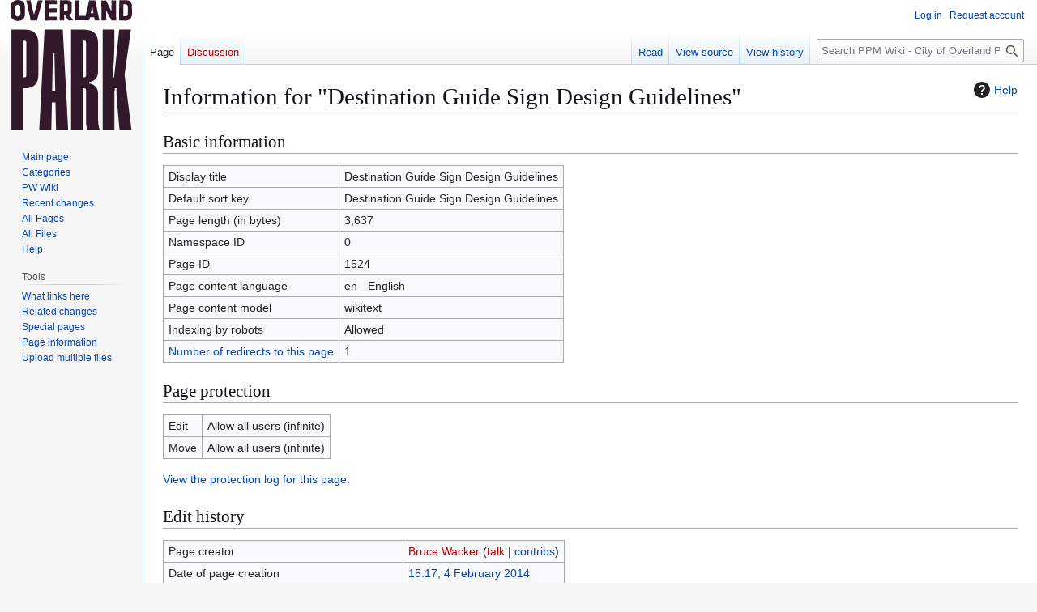

--- FILE ---
content_type: text/javascript; charset=utf-8
request_url: https://ppm.opkansas.org/wiki/load.php?lang=en&modules=startup&only=scripts&raw=1&skin=vector
body_size: 13927
content:
function isCompatible(){return!!('querySelector'in document&&'localStorage'in window&&typeof Promise==='function'&&Promise.prototype['finally']&&(function(){try{new Function('(a = 0) => a');return true;}catch(e){return false;}}())&&/./g.flags==='g');}if(!isCompatible()){document.documentElement.className=document.documentElement.className.replace(/(^|\s)client-js(\s|$)/,'$1client-nojs$2');while(window.NORLQ&&NORLQ[0]){NORLQ.shift()();}NORLQ={push:function(fn){fn();}};RLQ={push:function(){}};}else{if(window.performance&&performance.mark){performance.mark('mwStartup');}(function(){'use strict';var con=window.console;function Map(){this.values=Object.create(null);}Map.prototype={constructor:Map,get:function(selection,fallback){if(arguments.length<2){fallback=null;}if(typeof selection==='string'){return selection in this.values?this.values[selection]:fallback;}var results;if(Array.isArray(selection)){results={};for(var i=0;i<selection.length;i++){if(typeof selection[i]==='string'){results[selection[i]]=selection[i]in this.values?
this.values[selection[i]]:fallback;}}return results;}if(selection===undefined){results={};for(var key in this.values){results[key]=this.values[key];}return results;}return fallback;},set:function(selection,value){if(arguments.length>1){if(typeof selection==='string'){this.values[selection]=value;return true;}}else if(typeof selection==='object'){for(var key in selection){this.values[key]=selection[key];}return true;}return false;},exists:function(selection){return typeof selection==='string'&&selection in this.values;}};var log=function(){};log.warn=Function.prototype.bind.call(con.warn,con);var mw={now:function(){var perf=window.performance;var navStart=perf&&perf.timing&&perf.timing.navigationStart;mw.now=navStart&&perf.now?function(){return navStart+perf.now();}:Date.now;return mw.now();},trackQueue:[],trackError:function(data){if(mw.track){mw.track('resourceloader.exception',data);}else{mw.trackQueue.push({topic:'resourceloader.exception',data:data});}var e=data.exception;var msg=(e?'Exception':'Error')+
' in '+data.source+(data.module?' in module '+data.module:'')+(e?':':'.');con.log(msg);if(e){con.warn(e);}},Map:Map,config:new Map(),messages:new Map(),templates:new Map(),log:log};window.mw=window.mediaWiki=mw;window.QUnit=undefined;}());(function(){'use strict';var store,hasOwn=Object.hasOwnProperty;function fnv132(str){var hash=0x811C9DC5;for(var i=0;i<str.length;i++){hash+=(hash<<1)+(hash<<4)+(hash<<7)+(hash<<8)+(hash<<24);hash^=str.charCodeAt(i);}hash=(hash>>>0).toString(36).slice(0,5);while(hash.length<5){hash='0'+hash;}return hash;}var registry=Object.create(null),sources=Object.create(null),handlingPendingRequests=false,pendingRequests=[],queue=[],jobs=[],willPropagate=false,errorModules=[],baseModules=["jquery","mediawiki.base"],marker=document.querySelector('meta[name="ResourceLoaderDynamicStyles"]'),lastCssBuffer;function addToHead(el,nextNode){if(nextNode&&nextNode.parentNode){nextNode.parentNode.insertBefore(el,nextNode);}else{document.head.appendChild(el);}}function newStyleTag(text,nextNode){
var el=document.createElement('style');el.appendChild(document.createTextNode(text));addToHead(el,nextNode);return el;}function flushCssBuffer(cssBuffer){if(cssBuffer===lastCssBuffer){lastCssBuffer=null;}newStyleTag(cssBuffer.cssText,marker);for(var i=0;i<cssBuffer.callbacks.length;i++){cssBuffer.callbacks[i]();}}function addEmbeddedCSS(cssText,callback){if(!lastCssBuffer||cssText.startsWith('@import')){lastCssBuffer={cssText:'',callbacks:[]};requestAnimationFrame(flushCssBuffer.bind(null,lastCssBuffer));}lastCssBuffer.cssText+='\n'+cssText;lastCssBuffer.callbacks.push(callback);}function getCombinedVersion(modules){var hashes=modules.reduce(function(result,module){return result+registry[module].version;},'');return fnv132(hashes);}function allReady(modules){for(var i=0;i<modules.length;i++){if(mw.loader.getState(modules[i])!=='ready'){return false;}}return true;}function allWithImplicitReady(module){return allReady(registry[module].dependencies)&&(baseModules.indexOf(module)!==-1||allReady(baseModules));
}function anyFailed(modules){for(var i=0;i<modules.length;i++){var state=mw.loader.getState(modules[i]);if(state==='error'||state==='missing'){return modules[i];}}return false;}function doPropagation(){var didPropagate=true;var module;while(didPropagate){didPropagate=false;while(errorModules.length){var errorModule=errorModules.shift(),baseModuleError=baseModules.indexOf(errorModule)!==-1;for(module in registry){if(registry[module].state!=='error'&&registry[module].state!=='missing'){if(baseModuleError&&baseModules.indexOf(module)===-1){registry[module].state='error';didPropagate=true;}else if(registry[module].dependencies.indexOf(errorModule)!==-1){registry[module].state='error';errorModules.push(module);didPropagate=true;}}}}for(module in registry){if(registry[module].state==='loaded'&&allWithImplicitReady(module)){execute(module);didPropagate=true;}}for(var i=0;i<jobs.length;i++){var job=jobs[i];var failed=anyFailed(job.dependencies);if(failed!==false||allReady(job.dependencies)){
jobs.splice(i,1);i-=1;try{if(failed!==false&&job.error){job.error(new Error('Failed dependency: '+failed),job.dependencies);}else if(failed===false&&job.ready){job.ready();}}catch(e){mw.trackError({exception:e,source:'load-callback'});}didPropagate=true;}}}willPropagate=false;}function setAndPropagate(module,state){registry[module].state=state;if(state==='ready'){store.add(module);}else if(state==='error'||state==='missing'){errorModules.push(module);}else if(state!=='loaded'){return;}if(willPropagate){return;}willPropagate=true;mw.requestIdleCallback(doPropagation,{timeout:1});}function sortDependencies(module,resolved,unresolved){if(!(module in registry)){throw new Error('Unknown module: '+module);}if(typeof registry[module].skip==='string'){var skip=(new Function(registry[module].skip)());registry[module].skip=!!skip;if(skip){registry[module].dependencies=[];setAndPropagate(module,'ready');return;}}if(!unresolved){unresolved=new Set();}var deps=registry[module].dependencies;
unresolved.add(module);for(var i=0;i<deps.length;i++){if(resolved.indexOf(deps[i])===-1){if(unresolved.has(deps[i])){throw new Error('Circular reference detected: '+module+' -> '+deps[i]);}sortDependencies(deps[i],resolved,unresolved);}}resolved.push(module);}function resolve(modules){var resolved=baseModules.slice();for(var i=0;i<modules.length;i++){sortDependencies(modules[i],resolved);}return resolved;}function resolveStubbornly(modules){var resolved=baseModules.slice();for(var i=0;i<modules.length;i++){var saved=resolved.slice();try{sortDependencies(modules[i],resolved);}catch(err){resolved=saved;mw.log.warn('Skipped unavailable module '+modules[i]);if(modules[i]in registry){mw.trackError({exception:err,source:'resolve'});}}}return resolved;}function resolveRelativePath(relativePath,basePath){var relParts=relativePath.match(/^((?:\.\.?\/)+)(.*)$/);if(!relParts){return null;}var baseDirParts=basePath.split('/');baseDirParts.pop();var prefixes=relParts[1].split('/');prefixes.pop();
var prefix;var reachedRoot=false;while((prefix=prefixes.pop())!==undefined){if(prefix==='..'){reachedRoot=!baseDirParts.length||reachedRoot;if(!reachedRoot){baseDirParts.pop();}else{baseDirParts.push(prefix);}}}return(baseDirParts.length?baseDirParts.join('/')+'/':'')+relParts[2];}function makeRequireFunction(moduleObj,basePath){return function require(moduleName){var fileName=resolveRelativePath(moduleName,basePath);if(fileName===null){return mw.loader.require(moduleName);}if(hasOwn.call(moduleObj.packageExports,fileName)){return moduleObj.packageExports[fileName];}var scriptFiles=moduleObj.script.files;if(!hasOwn.call(scriptFiles,fileName)){throw new Error('Cannot require undefined file '+fileName);}var result,fileContent=scriptFiles[fileName];if(typeof fileContent==='function'){var moduleParam={exports:{}};fileContent(makeRequireFunction(moduleObj,fileName),moduleParam,moduleParam.exports);result=moduleParam.exports;}else{result=fileContent;}moduleObj.packageExports[fileName]=result;
return result;};}function addScript(src,callback,modules){var script=document.createElement('script');script.src=src;function onComplete(){if(script.parentNode){script.parentNode.removeChild(script);}if(callback){callback();callback=null;}}script.onload=onComplete;script.onerror=function(){onComplete();if(modules){for(var i=0;i<modules.length;i++){setAndPropagate(modules[i],'error');}}};document.head.appendChild(script);return script;}function queueModuleScript(src,moduleName,callback){pendingRequests.push(function(){if(moduleName!=='jquery'){window.require=mw.loader.require;window.module=registry[moduleName].module;}addScript(src,function(){delete window.module;callback();if(pendingRequests[0]){pendingRequests.shift()();}else{handlingPendingRequests=false;}});});if(!handlingPendingRequests&&pendingRequests[0]){handlingPendingRequests=true;pendingRequests.shift()();}}function addLink(url,media,nextNode){var el=document.createElement('link');el.rel='stylesheet';if(media){el.media=media;
}el.href=url;addToHead(el,nextNode);return el;}function globalEval(code){var script=document.createElement('script');script.text=code;document.head.appendChild(script);script.parentNode.removeChild(script);}function indirectEval(code){(1,eval)(code);}function enqueue(dependencies,ready,error){if(allReady(dependencies)){if(ready){ready();}return;}var failed=anyFailed(dependencies);if(failed!==false){if(error){error(new Error('Dependency '+failed+' failed to load'),dependencies);}return;}if(ready||error){jobs.push({dependencies:dependencies.filter(function(module){var state=registry[module].state;return state==='registered'||state==='loaded'||state==='loading'||state==='executing';}),ready:ready,error:error});}dependencies.forEach(function(module){if(registry[module].state==='registered'&&queue.indexOf(module)===-1){queue.push(module);}});mw.loader.work();}function execute(module){if(registry[module].state!=='loaded'){throw new Error('Module in state "'+registry[module].state+'" may not execute: '+module);
}registry[module].state='executing';var runScript=function(){var script=registry[module].script;var markModuleReady=function(){setAndPropagate(module,'ready');};var nestedAddScript=function(arr,offset){if(offset>=arr.length){markModuleReady();return;}queueModuleScript(arr[offset],module,function(){nestedAddScript(arr,offset+1);});};try{if(Array.isArray(script)){nestedAddScript(script,0);}else if(typeof script==='function'){if(module==='jquery'){script();}else{script(window.$,window.$,mw.loader.require,registry[module].module);}markModuleReady();}else if(typeof script==='object'&&script!==null){var mainScript=script.files[script.main];if(typeof mainScript!=='function'){throw new Error('Main file in module '+module+' must be a function');}mainScript(makeRequireFunction(registry[module],script.main),registry[module].module,registry[module].module.exports);markModuleReady();}else if(typeof script==='string'){globalEval(script);markModuleReady();}else{markModuleReady();}}catch(e){
setAndPropagate(module,'error');mw.trackError({exception:e,module:module,source:'module-execute'});}};if(registry[module].deprecationWarning){mw.log.warn(registry[module].deprecationWarning);}if(registry[module].messages){mw.messages.set(registry[module].messages);}if(registry[module].templates){mw.templates.set(module,registry[module].templates);}var cssPending=0;var cssHandle=function(){cssPending++;return function(){cssPending--;if(cssPending===0){var runScriptCopy=runScript;runScript=undefined;runScriptCopy();}};};var style=registry[module].style;if(style){if('css'in style){for(var i=0;i<style.css.length;i++){addEmbeddedCSS(style.css[i],cssHandle());}}if('url'in style){for(var media in style.url){var urls=style.url[media];for(var j=0;j<urls.length;j++){addLink(urls[j],media,marker);}}}}if(module==='user'){var siteDeps;var siteDepErr;try{siteDeps=resolve(['site']);}catch(e){siteDepErr=e;runScript();}if(!siteDepErr){enqueue(siteDeps,runScript,runScript);}}else if(cssPending===0){
runScript();}}function sortQuery(o){var sorted={};var list=[];for(var key in o){list.push(key);}list.sort();for(var i=0;i<list.length;i++){sorted[list[i]]=o[list[i]];}return sorted;}function buildModulesString(moduleMap){var str=[];var list=[];var p;function restore(suffix){return p+suffix;}for(var prefix in moduleMap){p=prefix===''?'':prefix+'.';str.push(p+moduleMap[prefix].join(','));list.push.apply(list,moduleMap[prefix].map(restore));}return{str:str.join('|'),list:list};}function makeQueryString(params){var str='';for(var key in params){str+=(str?'&':'')+encodeURIComponent(key)+'='+encodeURIComponent(params[key]);}return str;}function batchRequest(batch){if(!batch.length){return;}var sourceLoadScript,currReqBase,moduleMap;function doRequest(){var query=Object.create(currReqBase),packed=buildModulesString(moduleMap);query.modules=packed.str;query.version=getCombinedVersion(packed.list);query=sortQuery(query);addScript(sourceLoadScript+'?'+makeQueryString(query),null,packed.list);}
batch.sort();var reqBase={"lang":"en","skin":"vector"};var splits=Object.create(null);for(var b=0;b<batch.length;b++){var bSource=registry[batch[b]].source;var bGroup=registry[batch[b]].group;if(!splits[bSource]){splits[bSource]=Object.create(null);}if(!splits[bSource][bGroup]){splits[bSource][bGroup]=[];}splits[bSource][bGroup].push(batch[b]);}for(var source in splits){sourceLoadScript=sources[source];for(var group in splits[source]){var modules=splits[source][group];currReqBase=Object.create(reqBase);if(group===0&&mw.config.get('wgUserName')!==null){currReqBase.user=mw.config.get('wgUserName');}var currReqBaseLength=makeQueryString(currReqBase).length+23;var length=0;moduleMap=Object.create(null);for(var i=0;i<modules.length;i++){var lastDotIndex=modules[i].lastIndexOf('.'),prefix=modules[i].slice(0,Math.max(0,lastDotIndex)),suffix=modules[i].slice(lastDotIndex+1),bytesAdded=moduleMap[prefix]?suffix.length+3:modules[i].length+3;if(length&&length+currReqBaseLength+bytesAdded>mw.loader.maxQueryLength){
doRequest();length=0;moduleMap=Object.create(null);}if(!moduleMap[prefix]){moduleMap[prefix]=[];}length+=bytesAdded;moduleMap[prefix].push(suffix);}doRequest();}}}function asyncEval(implementations,cb,offset){if(!implementations.length){return;}offset=offset||0;mw.requestIdleCallback(function(deadline){asyncEvalTask(deadline,implementations,cb,offset);});}function asyncEvalTask(deadline,implementations,cb,offset){for(var i=offset;i<implementations.length;i++){if(deadline.timeRemaining()<=0){asyncEval(implementations,cb,i);return;}try{indirectEval(implementations[i]);}catch(err){cb(err);}}}function getModuleKey(module){return module in registry?(module+'@'+registry[module].version):null;}function splitModuleKey(key){var index=key.lastIndexOf('@');if(index===-1||index===0){return{name:key,version:''};}return{name:key.slice(0,index),version:key.slice(index+1)};}function registerOne(module,version,dependencies,group,source,skip){if(module in registry){throw new Error('module already registered: '+module);
}registry[module]={module:{exports:{}},packageExports:{},version:version||'',dependencies:dependencies||[],group:typeof group==='undefined'?null:group,source:typeof source==='string'?source:'local',state:'registered',skip:typeof skip==='string'?skip:null};}mw.loader={moduleRegistry:registry,maxQueryLength:2000,addStyleTag:newStyleTag,addScriptTag:addScript,addLinkTag:addLink,enqueue:enqueue,resolve:resolve,work:function(){store.init();var q=queue.length,storedImplementations=[],storedNames=[],requestNames=[],batch=new Set();while(q--){var module=queue[q];if(mw.loader.getState(module)==='registered'&&!batch.has(module)){registry[module].state='loading';batch.add(module);var implementation=store.get(module);if(implementation){storedImplementations.push(implementation);storedNames.push(module);}else{requestNames.push(module);}}}queue=[];asyncEval(storedImplementations,function(err){store.stats.failed++;store.clear();mw.trackError({exception:err,source:'store-eval'});var failed=storedNames.filter(function(name){
return registry[name].state==='loading';});batchRequest(failed);});batchRequest(requestNames);},addSource:function(ids){for(var id in ids){if(id in sources){throw new Error('source already registered: '+id);}sources[id]=ids[id];}},register:function(modules){if(typeof modules!=='object'){registerOne.apply(null,arguments);return;}function resolveIndex(dep){return typeof dep==='number'?modules[dep][0]:dep;}for(var i=0;i<modules.length;i++){var deps=modules[i][2];if(deps){for(var j=0;j<deps.length;j++){deps[j]=resolveIndex(deps[j]);}}registerOne.apply(null,modules[i]);}},implement:function(module,script,style,messages,templates,deprecationWarning){var split=splitModuleKey(module),name=split.name,version=split.version;if(!(name in registry)){mw.loader.register(name);}if(registry[name].script!==undefined){throw new Error('module already implemented: '+name);}registry[name].version=version;registry[name].declarator=null;registry[name].script=script;registry[name].style=style;registry[name].messages=messages;
registry[name].templates=templates;registry[name].deprecationWarning=deprecationWarning;if(registry[name].state!=='error'&&registry[name].state!=='missing'){setAndPropagate(name,'loaded');}},impl:function(declarator){var data=declarator(),module=data[0],script=data[1]||null,style=data[2]||null,messages=data[3]||null,templates=data[4]||null,deprecationWarning=data[5]||null,split=splitModuleKey(module),name=split.name,version=split.version;if(!(name in registry)){mw.loader.register(name);}if(registry[name].script!==undefined){throw new Error('module already implemented: '+name);}registry[name].version=version;registry[name].declarator=declarator;registry[name].script=script;registry[name].style=style;registry[name].messages=messages;registry[name].templates=templates;registry[name].deprecationWarning=deprecationWarning;if(registry[name].state!=='error'&&registry[name].state!=='missing'){setAndPropagate(name,'loaded');}},load:function(modules,type){if(typeof modules==='string'&&/^(https?:)?\/?\//.test(modules)){
if(type==='text/css'){addLink(modules);}else if(type==='text/javascript'||type===undefined){addScript(modules);}else{throw new Error('Invalid type '+type);}}else{modules=typeof modules==='string'?[modules]:modules;enqueue(resolveStubbornly(modules));}},state:function(states){for(var module in states){if(!(module in registry)){mw.loader.register(module);}setAndPropagate(module,states[module]);}},getState:function(module){return module in registry?registry[module].state:null;},require:function(moduleName){var path;if(window.QUnit){var paths=moduleName.startsWith('@')?/^(@[^/]+\/[^/]+)\/(.*)$/.exec(moduleName):/^([^/]+)\/(.*)$/.exec(moduleName);if(paths){moduleName=paths[1];path=paths[2];}}if(mw.loader.getState(moduleName)!=='ready'){throw new Error('Module "'+moduleName+'" is not loaded');}return path?makeRequireFunction(registry[moduleName],'')('./'+path):registry[moduleName].module.exports;}};var hasPendingFlush=false,hasPendingWrites=false;function flushWrites(){while(store.queue.length){
store.set(store.queue.shift());}if(hasPendingWrites){store.prune();try{localStorage.removeItem(store.key);localStorage.setItem(store.key,JSON.stringify({items:store.items,vary:store.vary,asOf:Math.ceil(Date.now()/1e7)}));}catch(e){mw.trackError({exception:e,source:'store-localstorage-update'});}}hasPendingFlush=hasPendingWrites=false;}mw.loader.store=store={enabled:null,items:{},queue:[],stats:{hits:0,misses:0,expired:0,failed:0},key:"MediaWikiModuleStore:wiki_ppm",vary:"vector:2:1:en",init:function(){if(this.enabled===null){this.enabled=false;if(true){this.load();}else{this.clear();}}},load:function(){try{var raw=localStorage.getItem(this.key);this.enabled=true;var data=JSON.parse(raw);if(data&&data.vary===this.vary&&data.items&&Date.now()<(data.asOf*1e7)+259e7){this.items=data.items;}}catch(e){}},get:function(module){if(this.enabled){var key=getModuleKey(module);if(key in this.items){this.stats.hits++;return this.items[key];}this.stats.misses++;}return false;},add:function(module){if(this.enabled){
this.queue.push(module);this.requestUpdate();}},set:function(module){var descriptor=registry[module],key=getModuleKey(module);if(key in this.items||!descriptor||descriptor.state!=='ready'||!descriptor.version||descriptor.group===1||descriptor.group===0||!descriptor.declarator){return;}var script=String(descriptor.declarator);if(script.length>1e5){return;}var srcParts=['mw.loader.impl(',script,');\n'];if(true){srcParts.push('// Saved in localStorage at ',(new Date()).toISOString(),'\n');var sourceLoadScript=sources[descriptor.source];var query=Object.create({"lang":"en","skin":"vector"});query.modules=module;query.version=getCombinedVersion([module]);query=sortQuery(query);srcParts.push('//# sourceURL=',(new URL(sourceLoadScript,location)).href,'?',makeQueryString(query),'\n');query.sourcemap='1';query=sortQuery(query);srcParts.push('//# sourceMappingURL=',sourceLoadScript,'?',makeQueryString(query));}this.items[key]=srcParts.join('');hasPendingWrites=true;},prune:function(){for(var key in this.items){
if(getModuleKey(splitModuleKey(key).name)!==key){this.stats.expired++;delete this.items[key];}}},clear:function(){this.items={};try{localStorage.removeItem(this.key);}catch(e){}},requestUpdate:function(){if(!hasPendingFlush){hasPendingFlush=setTimeout(function(){mw.requestIdleCallback(flushWrites);},2000);}}};}());mw.requestIdleCallbackInternal=function(callback){setTimeout(function(){var start=mw.now();callback({didTimeout:false,timeRemaining:function(){return Math.max(0,50-(mw.now()-start));}});},1);};mw.requestIdleCallback=window.requestIdleCallback?window.requestIdleCallback.bind(window):mw.requestIdleCallbackInternal;(function(){var queue;mw.loader.addSource({"local":"/wiki/load.php"});mw.loader.register([["site","cegdc",[1]],["site.styles","h9o2a",[],2],["filepage","1ljys"],["user","1tdkc",[],0],["user.styles","18fec",[],0],["user.options","12s5i",[],1],["mediawiki.skinning.interface","6oz4t"],["jquery.makeCollapsible.styles","13gox"],["mediawiki.skinning.content.parsoid","11zr8"],["web2017-polyfills","xlns6",[],null,null,"return'IntersectionObserver'in window\u0026\u0026typeof fetch==='function'\u0026\u0026typeof URL==='function'\u0026\u0026'toJSON'in URL.prototype;"],["jquery","1effa"],["mediawiki.base","1tof1",[10]],["jquery.chosen","1o40o"],["jquery.client","52hna"],["jquery.confirmable","1uah4",[101]],["jquery.highlightText","79jn5",[75]],["jquery.i18n","ub91c",[100]],["jquery.lengthLimit","1ra2p",[60]],["jquery.makeCollapsible","2059i",[7,75]],["jquery.spinner","1aiqn",[20]],["jquery.spinner.styles","11hex"],["jquery.suggestions","3g854",[15]],["jquery.tablesorter","f9xzi",[23,102,75]],["jquery.tablesorter.styles","13igh"],["jquery.textSelection","13tzk",[13]],["jquery.ui","14891"],["moment","150l0",[98,75]],["vue","181ph",[109]],["vuex","1aiyv",[27]],["pinia","z6vz7",[27]],["@wikimedia/codex","wjxp0",[31,27]],["codex-styles","gg3kn"],["mediawiki.codex.messagebox.styles","a8524"],["@wikimedia/codex-search","449h3",[34,27]],["codex-search-styles","1g7ld"],["mediawiki.template","f7q4t"],["mediawiki.template.mustache","hjgoy",[35]],["mediawiki.apipretty","1w7ig"],["mediawiki.api","1ce34",[101]],["mediawiki.content.json","1jpc4"],["mediawiki.confirmCloseWindow","jvqf2"],["mediawiki.debug","17inp",[196]],["mediawiki.diff","dmulf",[38]],["mediawiki.diff.styles","1eguu"],["mediawiki.feedback","1qqkt",[348,204]],["mediawiki.feedlink","11t2h"],["mediawiki.filewarning","1qn99",[196,208]],["mediawiki.ForeignApi","r63m6",[48]],["mediawiki.ForeignApi.core","1koco",[38,193]],["mediawiki.helplink","im3vy"],["mediawiki.hlist","1bd58"],["mediawiki.htmlform","1ojir",[171]],["mediawiki.htmlform.ooui","gbvli",[196]],["mediawiki.htmlform.styles","1s6oh"],["mediawiki.htmlform.codex.styles","xos0a"],["mediawiki.htmlform.ooui.styles","1mow4"],["mediawiki.inspect","1gnxo",[60,75]],["mediawiki.notification","17x9l",[75,81]],["mediawiki.notification.convertmessagebox","11azb",[57]],["mediawiki.notification.convertmessagebox.styles","w539s"],["mediawiki.String","pxg7z"],["mediawiki.pager.styles","f51o6"],["mediawiki.pulsatingdot","17ge1"],["mediawiki.searchSuggest","1mx7m",[21,38]],["mediawiki.storage","1tdcn",[75]],["mediawiki.Title","1bnxy",[60,75]],["mediawiki.Upload","mof2d",[38]],["mediawiki.ForeignUpload","17j5z",[47,66]],["mediawiki.Upload.Dialog","1ntyi",[69]],["mediawiki.Upload.BookletLayout","1hn03",[66,73,26,199,204,209,210]],["mediawiki.ForeignStructuredUpload.BookletLayout","qnyen",[67,69,105,175,169]],["mediawiki.toc","1vswi",[78]],["mediawiki.Uri","3ms4q",[75]],["mediawiki.user","168hf",[38,78]],["mediawiki.userSuggest","fydit",[21,38]],["mediawiki.util","1b5il",[13,9]],["mediawiki.checkboxtoggle","xeopk"],["mediawiki.checkboxtoggle.styles","19kun"],["mediawiki.cookie","vk6dz"],["mediawiki.experiments","fp0ct"],["mediawiki.editfont.styles","cvdxr"],["mediawiki.visibleTimeout","mo2di"],["mediawiki.action.edit","agwga",[24,83,80,171]],["mediawiki.action.edit.styles","ourwj"],["mediawiki.action.edit.collapsibleFooter","116ju",[18,64]],["mediawiki.action.edit.preview","j3h4d",[19,111]],["mediawiki.action.history","1x4af",[18]],["mediawiki.action.history.styles","pbf50"],["mediawiki.action.protect","1ei29",[171]],["mediawiki.action.view.metadata","t82nk",[96]],["mediawiki.editRecovery.postEdit","148b0"],["mediawiki.editRecovery.edit","10axi",[57,168,212]],["mediawiki.action.view.postEdit","1vmfy",[57,64,158,196,216]],["mediawiki.action.view.redirect","1oo0r"],["mediawiki.action.view.redirectPage","97srv"],["mediawiki.action.edit.editWarning","9lwz3",[24,40,101]],["mediawiki.action.view.filepage","1pbyn"],["mediawiki.action.styles","g3e9h"],["mediawiki.language","1v54v",[99]],["mediawiki.cldr","vi4al",[100]],["mediawiki.libs.pluralruleparser","wo1kj"],["mediawiki.jqueryMsg","1dosv",[65,98,5]],["mediawiki.language.months","1gqp5",[98]],["mediawiki.language.names","nqkad",[98]],["mediawiki.language.specialCharacters","1f9ng",[98]],["mediawiki.libs.jpegmeta","b3bhr"],["mediawiki.page.gallery","wi48i",[107,75]],["mediawiki.page.gallery.styles","1a2a9"],["mediawiki.page.gallery.slideshow","1bn68",[199,219,221]],["mediawiki.page.ready","v8vk0",[38]],["mediawiki.page.watch.ajax","8xiws",[73]],["mediawiki.page.preview","1tedk",[18,24,42,43,73,196]],["mediawiki.page.image.pagination","1y8om",[19,75]],["mediawiki.page.media","ffcep"],["mediawiki.rcfilters.filters.base.styles","1ory6"],["mediawiki.rcfilters.highlightCircles.seenunseen.styles","18yt6"],["mediawiki.rcfilters.filters.ui","z2zl4",[18,72,73,166,205,212,215,216,217,219,220]],["mediawiki.interface.helpers.styles","bm1u4"],["mediawiki.special","8oas1"],["mediawiki.special.apisandbox","19uhp",[18,186,172,195]],["mediawiki.special.restsandbox.styles","13h29"],["mediawiki.special.restsandbox","5068f",[120]],["mediawiki.special.block","19ewi",[51,169,185,176,186,183,212]],["mediawiki.misc-authed-ooui","65lh9",[19,52,166,171]],["mediawiki.misc-authed-pref","1qd04",[5]],["mediawiki.misc-authed-curate","1gwj6",[12,14,17,19,38]],["mediawiki.special.block.codex","1w99y",[30,29]],["mediawiki.protectionIndicators.styles","1evzk"],["mediawiki.special.changeslist","z1cf6"],["mediawiki.special.changeslist.watchlistexpiry","1byli",[118,216]],["mediawiki.special.changeslist.enhanced","rvrsy"],["mediawiki.special.changeslist.legend","13bh7"],["mediawiki.special.changeslist.legend.js","axyxg",[78]],["mediawiki.special.contributions","1rgri",[18,169,195]],["mediawiki.special.import.styles.ooui","ganny"],["mediawiki.special.changecredentials","v7xh2"],["mediawiki.special.changeemail","sj5j8"],["mediawiki.special.preferences.ooui","1me5p",[40,80,58,64,176,171,204]],["mediawiki.special.preferences.styles.ooui","1gc8g"],["mediawiki.special.editrecovery.styles","h6j68"],["mediawiki.special.editrecovery","9cqzk",[27]],["mediawiki.special.search","txn1p",[188]],["mediawiki.special.search.commonsInterwikiWidget","1s2iy",[38]],["mediawiki.special.search.interwikiwidget.styles","1hu4b"],["mediawiki.special.search.styles","myidj"],["mediawiki.special.unwatchedPages","c6hw1",[38]],["mediawiki.special.upload","jkkuj",[19,38,40,105,118,35]],["mediawiki.authenticationPopup","ywwe6",[19,204]],["mediawiki.authenticationPopup.success","10vlp"],["mediawiki.special.userlogin.common.styles","9kl3t"],["mediawiki.special.userlogin.login.styles","1hh9k"],["mediawiki.special.userlogin.authentication-popup","qlmkv"],["mediawiki.special.createaccount","1uq32",[38]],["mediawiki.special.userlogin.signup.styles","10kav"],["mediawiki.special.userrights","20o5c",[17,58]],["mediawiki.special.watchlist","fa8rg",[196,216]],["mediawiki.tempUserBanner.styles","1uetg"],["mediawiki.tempUserBanner","19xa0",[101]],["mediawiki.tempUserCreated","1da8c",[75]],["mediawiki.ui","1nu21"],["mediawiki.ui.checkbox","26b9i"],["mediawiki.ui.radio","1mpqo"],["mediawiki.legacy.messageBox","koyx5"],["mediawiki.ui.button","1iu86"],["mediawiki.ui.input","1jhp4"],["mediawiki.ui.icon","19lz4"],["mediawiki.widgets","1o6ty",[167,199,209,210]],["mediawiki.widgets.styles","1vvcu"],["mediawiki.widgets.AbandonEditDialog","a6iku",[204]],["mediawiki.widgets.DateInputWidget","v1egm",[170,26,199,221]],["mediawiki.widgets.DateInputWidget.styles","amhmv"],["mediawiki.widgets.visibleLengthLimit","16svm",[17,196]],["mediawiki.widgets.datetime","1o0qn",[196,216,220,221]],["mediawiki.widgets.expiry","10as3",[172,26,199]],["mediawiki.widgets.CheckMatrixWidget","eosvt",[196]],["mediawiki.widgets.CategoryMultiselectWidget","fxgvv",[47,199]],["mediawiki.widgets.SelectWithInputWidget","1cd8b",[177,199]],["mediawiki.widgets.SelectWithInputWidget.styles","o8jex"],["mediawiki.widgets.SizeFilterWidget","1s60j",[179,199]],["mediawiki.widgets.SizeFilterWidget.styles","1asyz"],["mediawiki.widgets.MediaSearch","1ucr3",[47,73,199]],["mediawiki.widgets.Table","1j7ue",[199]],["mediawiki.widgets.TagMultiselectWidget","sl3l3",[199]],["mediawiki.widgets.UserInputWidget","8y5dd",[199]],["mediawiki.widgets.UsersMultiselectWidget","1c4zz",[199]],["mediawiki.widgets.NamespacesMultiselectWidget","1j7xr",[166]],["mediawiki.widgets.TitlesMultiselectWidget","1nulx",[166]],["mediawiki.widgets.TagMultiselectWidget.styles","xt480"],["mediawiki.widgets.SearchInputWidget","1mhie",[63,166,216]],["mediawiki.widgets.SearchInputWidget.styles","dan9d"],["mediawiki.widgets.ToggleSwitchWidget","1ti4c",[199]],["mediawiki.watchstar.widgets","1d15r",[195]],["mediawiki.deflate","59xtu"],["oojs","3zw2y"],["mediawiki.router","1ivjh",[193]],["oojs-ui","19txf",[202,199,204]],["oojs-ui-core","1awoy",[109,193,198,197,206]],["oojs-ui-core.styles","1dqh8"],["oojs-ui-core.icons","11mv6"],["oojs-ui-widgets","cckpb",[196,201]],["oojs-ui-widgets.styles","1n8yu"],["oojs-ui-widgets.icons","sb73t"],["oojs-ui-toolbars","1k5r4",[196,203]],["oojs-ui-toolbars.icons","1wqv9"],["oojs-ui-windows","v2mj9",[196,205]],["oojs-ui-windows.icons","hzuat"],["oojs-ui.styles.indicators","1tjc9"],["oojs-ui.styles.icons-accessibility","ge230"],["oojs-ui.styles.icons-alerts","1lbik"],["oojs-ui.styles.icons-content","1ux5i"],["oojs-ui.styles.icons-editing-advanced","1fd3g"],["oojs-ui.styles.icons-editing-citation","ykjzl"],["oojs-ui.styles.icons-editing-core","10yoa"],["oojs-ui.styles.icons-editing-functions","zldza"],["oojs-ui.styles.icons-editing-list","qy2z7"],["oojs-ui.styles.icons-editing-styling","d1g8d"],["oojs-ui.styles.icons-interactions","11eq2"],["oojs-ui.styles.icons-layout","1ccbg"],["oojs-ui.styles.icons-location","t8zv4"],["oojs-ui.styles.icons-media","krf2w"],["oojs-ui.styles.icons-moderation","1bywb"],["oojs-ui.styles.icons-movement","id2by"],["oojs-ui.styles.icons-user","17539"],["oojs-ui.styles.icons-wikimedia","1g7uy"],["skins.monobook.styles","g5yvp"],["skins.monobook.scripts","2yyy2",[73,208]],["skins.timeless","1wmch"],["skins.timeless.js","10yp9"],["skins.vector.search.codex.styles","abp23"],["skins.vector.search.codex.scripts","1e7ij",[228,27]],["skins.vector.search","cej63",[229]],["skins.vector.styles.legacy","gm53e"],["skins.vector.styles","1tnsj"],["skins.vector.icons.js","ftmmi"],["skins.vector.icons","136p1"],["skins.vector.clientPreferences","fwx5t",[73]],["skins.vector.js","1afj0",[79,110,64,235,233]],["skins.vector.legacy.js","1manw",[109]],["ext.GoogleLogin.style","fjsds"],["ext.GoogleLogin.userlogincreate.style","13fyc"],["ext.GoogleLogin.userlogincreate.ooui.style","h4mbm"],["ext.GoogleLogin.specialManage.scripts","1htyc",[195]],["ext.MsUpload","1l47j"],["ext.ReplaceText","64bfu"],["ext.ReplaceTextStyles","1dmm8"],["ext.NoTitle","cb7xg"],["ext.interwiki.specialpage","t0n4h"],["ext.confirmAccount","1v8f7"],["ext.wikiEditor","1xufc",[24,25,104,73,166,211,212,214,215,219,35],3],["ext.wikiEditor.styles","1kplb",[],3],["ext.wikiEditor.images","1k0or"],["ext.wikiEditor.realtimepreview","gx1x3",[248,250,111,62,64,216]],["ext.CodeMirror","i4ut4",[73]],["ext.CodeMirror.WikiEditor","dmxm7",[252,24,215]],["ext.CodeMirror.lib","3ubkc"],["ext.CodeMirror.addons","1iagp",[254]],["ext.CodeMirror.mode.mediawiki","1p0gh",[254]],["ext.CodeMirror.lib.mode.css","c5ry7",[254]],["ext.CodeMirror.lib.mode.javascript","5skk6",[254]],["ext.CodeMirror.lib.mode.xml","16pw3",[254]],["ext.CodeMirror.lib.mode.htmlmixed","1h83i",[257,258,259]],["ext.CodeMirror.lib.mode.clike","18gn3",[254]],["ext.CodeMirror.lib.mode.php","1q0ta",[261,260]],["ext.CodeMirror.visualEditor","e4jbx",[252,320]],["ext.CodeMirror.v6","1quoa",[266,73]],["ext.CodeMirror.v6.init","1h9hj",[267]],["ext.CodeMirror.v6.lib","mdjjr"],["ext.CodeMirror.v6.mode.mediawiki","18qcm",[264]],["ext.CodeMirror.v6.WikiEditor","skkoq",[248]],["ext.CodeMirror.v6.WikiEditor.init","t25bb",[268,267]],["ext.CodeMirror.v6.visualEditor","11xe4",[264,320]],["ext.CodeMirror.visualEditor.init","vipx3"],["socket.io","5m5c2"],["peerjs","27tra"],["dompurify","160l8"],["color-picker","lrxqf"],["unicodejs","12lex"],["papaparse","142oh"],["rangefix","1k3gt"],["spark-md5","19nv8"],["ext.visualEditor.supportCheck","19u7f",[],4],["ext.visualEditor.sanitize","9ku7b",[274,301],4],["ext.visualEditor.progressBarWidget","19yfu",[],4],["ext.visualEditor.tempWikitextEditorWidget","1k3wp",[80,73],4],["ext.visualEditor.desktopArticleTarget.init","13s7e",[282,280,283,297,24,109,64],4],["ext.visualEditor.desktopArticleTarget.noscript","sxp5d"],["ext.visualEditor.targetLoader","1yls6",[300,297,24,64,73],4],["ext.visualEditor.desktopTarget","rgm4j",[],4],["ext.visualEditor.desktopArticleTarget","1k8q5",[304,309,287,315],4],["ext.visualEditor.mobileArticleTarget","1mf8r",[304,310],4],["ext.visualEditor.collabTarget","oe0xa",[302,308,80,166,216,217],4],["ext.visualEditor.collabTarget.desktop","g2zaa",[290,309,287,315],4],["ext.visualEditor.collabTarget.mobile","3neun",[290,310,314],4],["ext.visualEditor.collabTarget.init","l1h0d",[280,166,195],4],["ext.visualEditor.collabTarget.init.styles","oez98"],["ext.visualEditor.collab","wh1sd",[275,306,273]],["ext.visualEditor.ve","1v1i9",[],4],["ext.visualEditor.track","1qum3",[296],4],["ext.visualEditor.editCheck","16h0t",[303],4],["ext.visualEditor.core.utils","u01bl",[297,195],4],["ext.visualEditor.core.utils.parsing","1aj6x",[296],4],["ext.visualEditor.base","1ws4v",[299,300,276],4],["ext.visualEditor.mediawiki","14psc",[301,286,22,347],4],["ext.visualEditor.mwsave","1a5id",[313,17,19,42,43,216],4],["ext.visualEditor.articleTarget","14ew0",[314,303,92,168],4],["ext.visualEditor.data","hetu3",[302]],["ext.visualEditor.core","fxl5y",[281,280,277,278,279],4],["ext.visualEditor.commentAnnotation","lr17a",[306],4],["ext.visualEditor.rebase","nn8sc",[275,324,307,222,272],4],["ext.visualEditor.core.desktop","1qiu0",[306],4],["ext.visualEditor.core.mobile","1ee7w",[306],4],["ext.visualEditor.welcome","nh4ya",[195],4],["ext.visualEditor.switching","1fhpj",[195,207,210,212],4],["ext.visualEditor.mwcore","1pbbe",[325,302,312,311,117,62,8,166],4],["ext.visualEditor.mwextensions","19txf",[305,335,329,331,316,333,318,330,319,321],4],["ext.visualEditor.mwextensions.desktop","19txf",[314,320,70],4],["ext.visualEditor.mwformatting","1iz3o",[313],4],["ext.visualEditor.mwimage.core","our65",[313],4],["ext.visualEditor.mwimage","1xrc9",[336,317,180,26,219],4],["ext.visualEditor.mwlink","1yzpe",[313],4],["ext.visualEditor.mwmeta","10z7f",[319,94],4],["ext.visualEditor.mwtransclusion","xjtqy",[313,183],4],["treeDiffer","31gem"],["diffMatchPatch","i9t3c"],["ext.visualEditor.checkList","127lm",[306],4],["ext.visualEditor.diffing","1ejhy",[323,306,322],4],["ext.visualEditor.diffPage.init.styles","160vn"],["ext.visualEditor.diffLoader","delw0",[286],4],["ext.visualEditor.diffPage.init","uuq47",[327,326,195,207,210],4],["ext.visualEditor.language","1y12v",[306,347,103],4],["ext.visualEditor.mwlanguage","rd68l",[306],4],["ext.visualEditor.mwalienextension","obgo4",[313],4],["ext.visualEditor.mwwikitext","1gnlo",[319,80],4],["ext.visualEditor.mwgallery","6w923",[313,107,180,219],4],["ext.visualEditor.mwsignature","y784i",[321],4],["ext.visualEditor.icons","19txf",[337,338,208,209,210,212,214,215,216,217,220,221,222,206],4],["ext.visualEditor.icons-licenses","185vh"],["ext.visualEditor.moduleIcons","rq3ts"],["ext.visualEditor.moduleIndicators","fzrga"],["ext.cite.styles","hx1mg"],["ext.cite.parsoid.styles","1t2u2"],["ext.cite.visualEditor.core","1r9j2",[321]],["ext.cite.visualEditor","vwpi2",[340,339,341,208,211,216]],["ext.cite.wikiEditor","1nui3",[248]],["ext.cite.ux-enhancements","dsc6l"],["ext.citeThisPage","6wqu9"],["ext.cleanchanges.uls","15x4s"],["jquery.uls.data","82igv"],["mediawiki.messagePoster","16tel",[47]]]);
mw.config.set(window.RLCONF||{});mw.loader.state(window.RLSTATE||{});mw.loader.load(window.RLPAGEMODULES||[]);queue=window.RLQ||[];RLQ=[];RLQ.push=function(fn){if(typeof fn==='function'){fn();}else{RLQ[RLQ.length]=fn;}};while(queue[0]){RLQ.push(queue.shift());}NORLQ={push:function(){}};}());}
